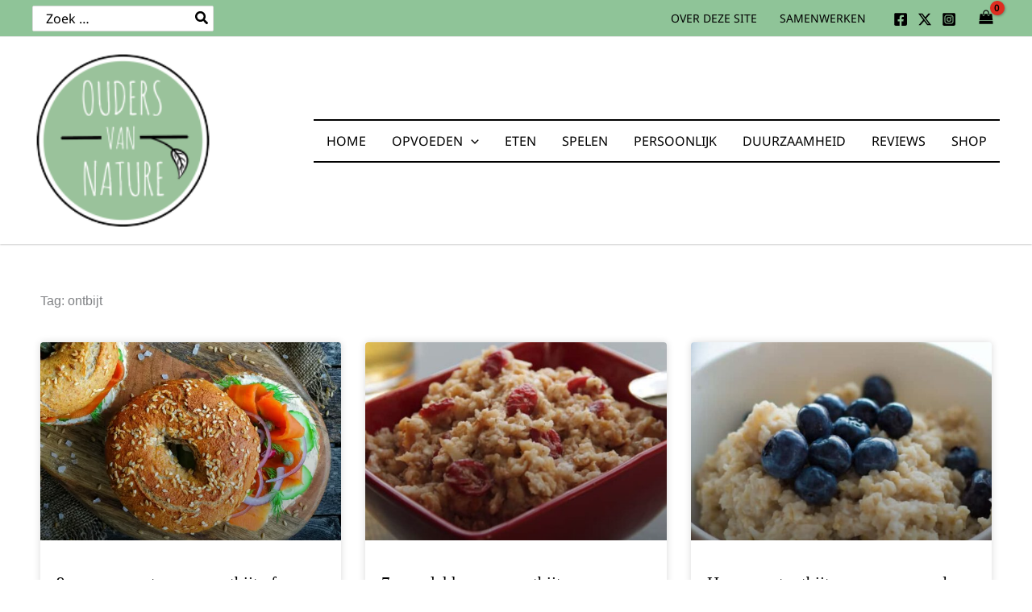

--- FILE ---
content_type: text/css
request_url: https://oudersvannature.nl/wp-content/uploads/elementor/css/post-7041.css?ver=1762956146
body_size: 325
content:
.elementor-kit-7041{--e-global-color-primary:#8FC498;--e-global-color-secondary:#F45511;--e-global-color-text:#000000;--e-global-color-accent:#61CE70;--e-global-typography-primary-font-size:17px;--e-global-typography-primary-font-weight:400;--e-global-typography-primary-line-height:1.7em;--e-global-typography-secondary-font-weight:400;--e-global-typography-text-font-weight:400;--e-global-typography-accent-font-family:"Roboto";--e-global-typography-accent-font-weight:500;}.elementor-kit-7041 e-page-transition{background-color:#FFBC7D;}.elementor-kit-7041 h1{font-family:"Georgia", Sans-serif;}.elementor-section.elementor-section-boxed > .elementor-container{max-width:1200px;}.e-con{--container-max-width:1200px;}.elementor-widget:not(:last-child){margin-block-end:10px;}.elementor-element{--widgets-spacing:10px 10px;--widgets-spacing-row:10px;--widgets-spacing-column:10px;}{}h1.entry-title{display:var(--page-title-display);}@media(max-width:1024px){.elementor-section.elementor-section-boxed > .elementor-container{max-width:1024px;}.e-con{--container-max-width:1024px;}}@media(max-width:767px){.elementor-section.elementor-section-boxed > .elementor-container{max-width:767px;}.e-con{--container-max-width:767px;}}

--- FILE ---
content_type: text/css
request_url: https://oudersvannature.nl/wp-content/uploads/elementor/css/post-7908.css?ver=1762957068
body_size: 578
content:
.elementor-7908 .elementor-element.elementor-element-4ce35469{margin-top:30px;margin-bottom:30px;}.elementor-7908 .elementor-element.elementor-element-4e219523 > .elementor-element-populated{padding:0px 10px 0px 10px;}.elementor-7908 .elementor-element.elementor-element-3a136945 > .elementor-container{max-width:1200px;}.elementor-7908 .elementor-element.elementor-element-3a136945{margin-top:20px;margin-bottom:30px;}.elementor-7908 .elementor-element.elementor-element-5ac6f44c{--item-display:flex;--read-more-alignment:1;--grid-row-gap:35px;--grid-column-gap:30px;}.elementor-7908 .elementor-element.elementor-element-5ac6f44c .elementor-posts-container .elementor-post__thumbnail{padding-bottom:calc( 0.66 * 100% );}.elementor-7908 .elementor-element.elementor-element-5ac6f44c:after{content:"0.66";}.elementor-7908 .elementor-element.elementor-element-5ac6f44c .elementor-post__thumbnail__link{width:100%;}.elementor-7908 .elementor-element.elementor-element-5ac6f44c .elementor-post__meta-data span + span:before{content:"•";}.elementor-7908 .elementor-element.elementor-element-5ac6f44c .elementor-post__card{background-color:#FFFFFF;border-width:0px;border-radius:4px;}.elementor-7908 .elementor-element.elementor-element-5ac6f44c .elementor-post__text{padding:0 20px;margin-top:20px;}.elementor-7908 .elementor-element.elementor-element-5ac6f44c .elementor-post__meta-data{padding:10px 20px;color:var( --e-global-color-text );font-size:14px;}.elementor-7908 .elementor-element.elementor-element-5ac6f44c .elementor-post__avatar{padding-right:20px;padding-left:20px;}.elementor-7908 .elementor-element.elementor-element-5ac6f44c .elementor-post:hover .elementor-post__thumbnail img{filter:brightness( 75% ) contrast( 100% ) saturate( 100% ) blur( 0px ) hue-rotate( 0deg );}.elementor-7908 .elementor-element.elementor-element-5ac6f44c .elementor-post__title, .elementor-7908 .elementor-element.elementor-element-5ac6f44c .elementor-post__title a{color:var( --e-global-color-text );}.elementor-7908 .elementor-element.elementor-element-5ac6f44c .elementor-post__excerpt p{color:var( --e-global-color-text );font-size:16px;}.elementor-7908 .elementor-element.elementor-element-5ac6f44c a.elementor-post__read-more{font-size:16px;text-transform:none;}.elementor-7908 .elementor-element.elementor-element-5ac6f44c .elementor-pagination{text-align:center;font-weight:600;margin-top:40px;}body:not(.rtl) .elementor-7908 .elementor-element.elementor-element-5ac6f44c .elementor-pagination .page-numbers:not(:first-child){margin-left:calc( 10px/2 );}body:not(.rtl) .elementor-7908 .elementor-element.elementor-element-5ac6f44c .elementor-pagination .page-numbers:not(:last-child){margin-right:calc( 10px/2 );}body.rtl .elementor-7908 .elementor-element.elementor-element-5ac6f44c .elementor-pagination .page-numbers:not(:first-child){margin-right:calc( 10px/2 );}body.rtl .elementor-7908 .elementor-element.elementor-element-5ac6f44c .elementor-pagination .page-numbers:not(:last-child){margin-left:calc( 10px/2 );}@media(max-width:767px){.elementor-7908 .elementor-element.elementor-element-5ac6f44c .elementor-posts-container .elementor-post__thumbnail{padding-bottom:calc( 0.5 * 100% );}.elementor-7908 .elementor-element.elementor-element-5ac6f44c:after{content:"0.5";}.elementor-7908 .elementor-element.elementor-element-5ac6f44c .elementor-post__thumbnail__link{width:100%;}}